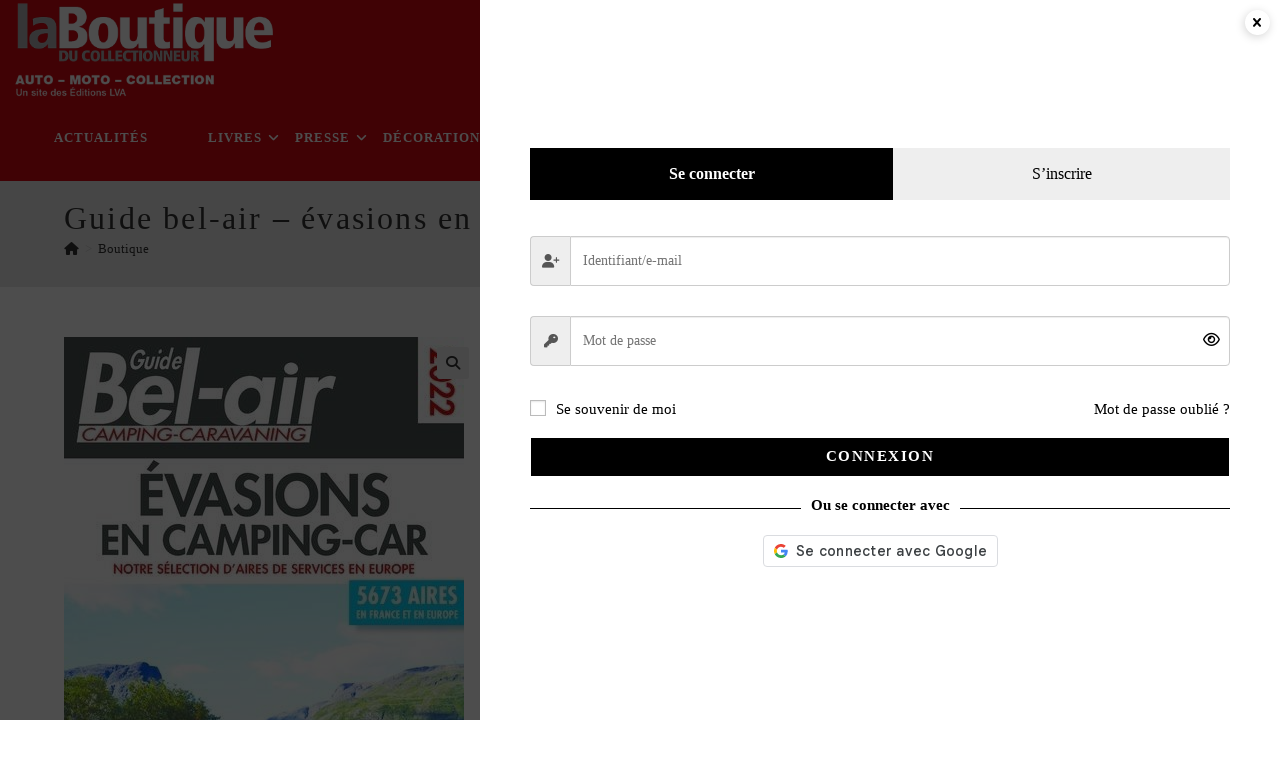

--- FILE ---
content_type: application/javascript
request_url: https://www.la-boutique.com/wp-content/plugins/social-login-woocommerce/assets/js/xoo-sl-js.js?ver=1.4.2
body_size: 1590
content:
jQuery(document).ready(function($){

	var Facebook = {

		$buttonClicked: '',

		init: function(){

			var tries = 0;

			var runned = setInterval( function(){

				if( window.FB ){
					clearInterval(runned);
					Facebook.run();
				}

				if( tries >= 20 ){
					clearInterval(runned);
				}

				tries++;

			}, 500  );



		},

		run: function(){

			FB.init({
				appId 		: xoo_sl_localize.facebook.app_id,
				cookie 		: true,
				xfbml 		: true,
				status		: true,
				version 	: 'v16.0',
			});
      
			FB.AppEvents.logPageView();
			
			Facebook.configureButton();


		},

		configureButton(){

			$(document.body).on( 'click', '.xoo-sl-btn-facebook', function(e){
				Facebook.processLoginOnClick( $(this) );
			});

		},

		processLoginOnClick($button){

			FB.login(function(response) {

				if (response.status === 'connected') {
					// Logged into your webpage and Facebook.
					Processor.init( response, 'facebook', $button);
				} 

			}, {scope: 'public_profile,email', auth_type: 'rerequest'});
		},


	}

	if( xoo_sl_localize.facebook.enable === "yes" ){
		Facebook.init();
	}

	var Apple = {

		$buttonClicked: '',

		init: function(){

			var tries = 0;

			var runned = setInterval( function(){

				if( window.AppleID ){
					clearInterval(runned);
					Apple.run();
				}

				if( tries >= 20 ){
					clearInterval(runned);
				}

				tries++;

			}, 500  );

		},

		run: function(){

			AppleID.auth.init(xoo_sl_localize.apple.initArgs);

			if( !$('.xoo-sl-apple-login-btn > div').length ) return;

			var originalButtonHTML = $('.xoo-sl-apple-login-btn > div').parent().html();

			$('.xoo-sl-apple-login-btn').each(function(index, el){
				var $el = $(el);
				
				$el.html(originalButtonHTML);
				$el.on('click', function(){
					Apple.$buttonClicked = $el;
					AppleID.auth.signIn();
				})
				
			})
		
			$(document).on('AppleIDSignInOnSuccess', Apple.onLoginSuccess );
			
		},

		onLoginSuccess: function(e){
			console.log(e);
			Processor.init( e.detail, 'apple', Apple.$buttonClicked );
		}

	}

	if( xoo_sl_localize.apple.enable === "yes" ){
		Apple.init();
	}




	var Google = {

		$buttonClicked: '',


		init: function(){

			var tries = 0;

			var runned = setInterval( function(){

				if( window.google ){
					clearInterval(runned);
					Google.run();
				}

				if( tries >= 20 ){
					clearInterval(runned);
				}

				tries++;

			}, 500  );

		},

		run: function(){

			google.accounts.id.initialize({
				client_id: xoo_sl_localize.google.client_id,
				callback: Google.callback
			});

			Google.renderButtons();
		},


		renderButtons: function(){

			var buttonParams = xoo_sl_localize.google.button;

			$('.xoo-sl-goo-btn').each(function( index, el ){

				buttonParams.click_listener = function(){
					Google.$buttonClicked = $(el);
				}

				google.accounts.id.renderButton(
					el,
					xoo_sl_localize.google.button
				);
			})
		},

		callback: function(response){
			Processor.init( response, 'google', Google.$buttonClicked );
		},

		

	}

	if( xoo_sl_localize.google.enable === "yes" ){
		Google.init();
	}

	var Processor = {

		social: '',
		$button: '',
		$buttonContainer: '',
		$easyLoginSection: '',
		$easyLoginContainer: '',
		$loader: '',
		isEasyLogin: '',


		init: function( socialData, socialType, $button ){

			Processor.$button 				= $button;
			Processor.$buttonContainer 		= $button.parents('.xoo-sl-container');
			Processor.$easyLoginSection 	= $button.parents('.xoo-el-section');
			Processor.isEasyLogin 			= Processor.$easyLoginSection.length;
			Processor.$easyLoginContainer 	= Processor.$easyLoginSection.parents('.xoo-el-form-container');
			Processor.$loader 				= Processor.$buttonContainer.find('.xoo-sl-processing');


			Processor.$buttonContainer.find('.xoo-sl-processing').show();

			$.ajax({
		        url: xoo_sl_localize.adminurl,
		        type: 'POST',
		        data: {
		          action: 'xoo_sl_process_social_response',
		          socialData: socialData,
		          socialType: socialType,
		          isEasyLogin: Processor.$easyLoginSection.length ? 'yes' : 'no'
		        },
		        success: function(response){

		        	if( response.success === 'false' && response.message ){
		        		$('.xoo-sl-notice-container').html(response.message);
		        		Processor.loader.hide();
		        	}

		        	if( response.success === "true" ){

		        		Processor.$loader.find('span').text( response.message )

		        		var redirectTo = xoo_sl_localize.redirect_to;		

		        		if( Processor.isEasyLogin && Processor.$easyLoginSection.find('input[name="xoo_el_redirect"]').length ){
		        			redirectTo = Processor.$easyLoginSection.find('input[name="xoo_el_redirect"]').val();
		        		}

		        		window.location = redirectTo;
		        	}

		        	if( response.register && response.register === "yes" ){
		        		Processor.forceRegister( response.userData );
		        	}

		        	$(document).trigger('xoo_sl_processing_userinfo',[response]);
		        }
		    });
		},


		forceRegister: function( userData ){

			Processor.$loader.hide();

    		var $registrationSection = Processor.$easyLoginContainer.find('[data-section="register"]');

    		if( !$registrationSection.length ){
    			$registrationSection = $('.xoo-el-form-popup').find('[data-section="register"]');
    			if( !$registrationSection.length ){
    				alert('no registration form found.');
    				return;
    			}
    			$('.xoo-el-forcereg-tgr').trigger('click'); //open popup
    		}

    		Processor.$easyLoginContainer.find('.xoo-el-forcereg-tgr').trigger('click');

    		var $email 		= $('.xoo-el-form-container input[name="xoo_el_reg_email"]'),
				$firstName 	= $('.xoo-el-form-container input[name="xoo_el_reg_fname"]'),
				$lastName 	= $('.xoo-el-form-container input[name="xoo_el_reg_lname"]');

			if( $email.length ) $email.val(userData.email);

			if( $firstName.length ) $firstName.val(userData.first_name);

			if( $lastName.length ) $lastName.val(userData.last_name);

			$registrationSection.find('.xoo-el-notice').html(xoo_sl_localize.fillFieldsNotice).show();
		}

	}

	$('body').on( 'click', '.xoo-sl-btn-x', function(){

		var redirectTo 		= xoo_sl_localize.redirect_to,
			$easyLoginCont 	= $(this).closest('.xoo-el-form-container');

		if( $easyLoginCont.length && $easyLoginCont.find('input[name="xoo_el_redirect"]').length ){
			redirectTo = $easyLoginCont.find('input[name="xoo_el_redirect"]').val();
		}

		document.cookie = 'xoo_sl_redirect='+redirectTo+'; path=/';
	} );
 	

})


--- FILE ---
content_type: image/svg+xml
request_url: https://cdn.editions-lva.fr/assets/modes-paiement.svg
body_size: 17173
content:
<?xml version="1.0" encoding="utf-8"?>
<!-- Generator: Adobe Illustrator 15.0.0, SVG Export Plug-In . SVG Version: 6.00 Build 0)  -->
<!DOCTYPE svg PUBLIC "-//W3C//DTD SVG 1.1 Basic//EN" "http://www.w3.org/Graphics/SVG/1.1/DTD/svg11-basic.dtd">
<svg version="1.1" baseProfile="basic" id="Calque_1"
	 xmlns="http://www.w3.org/2000/svg" xmlns:xlink="http://www.w3.org/1999/xlink" x="0px" y="0px" width="269.966px"
	 height="46.636px" viewBox="0 0 269.966 46.636" xml:space="preserve">
<g id="Rectangle-Copy-3">
	<g id="path-12-link">
		
			<linearGradient id="path-12_1_" gradientUnits="userSpaceOnUse" x1="-166.7261" y1="415.8418" x2="-167.089" y2="414.8418" gradientTransform="matrix(63 0 0 -38 10747.6504 15806.4688)">
			<stop  offset="0" style="stop-color:#01336D"/>
			<stop  offset="0.4752" style="stop-color:#0089B7"/>
			<stop  offset="1" style="stop-color:#12965A"/>
		</linearGradient>
		<rect id="path-12" x="200.966" y="4.5" fill="url(#path-12_1_)" width="63" height="38"/>
	</g>
	<rect id="Rectangle-path_3_" x="201.466" y="5" fill="none" stroke="#979797" width="62" height="37"/>
</g>
<g id="Page-1_1_" transform="translate(4.000000, 8.000000)">
	<g id="Group-3_1_">
		<g id="Fill-1-Clipped">
			<g id="path-13">
			</g>
			<defs>
				<filter id="Adobe_OpacityMaskFilter" filterUnits="userSpaceOnUse" x="201.966" y="4.5" width="26.312" height="24">
					<feColorMatrix  type="matrix" values="1 0 0 0 0  0 1 0 0 0  0 0 1 0 0  0 0 0 1 0"/>
				</filter>
			</defs>
			<mask maskUnits="userSpaceOnUse" x="201.966" y="4.5" width="26.312" height="24" id="mask-10_1_">
				<g filter="url(#Adobe_OpacityMaskFilter)">
					<polygon id="path-9_3_" fill="#FFFFFF" points="201.821,28.5 228.277,28.5 228.277,4.5 201.821,4.5 					"/>
				</g>
			</mask>
			<path id="Fill-1_2_" mask="url(#mask-10_1_)" fill="#FFFFFF" d="M214.981,14.526h13.275c-0.117-2.91-0.78-4.952-2.792-6.88
				c-2.396-2.295-6.594-3.146-10.344-3.146c-3.903,0-8.22,0.934-10.629,3.396c-2.077,2.122-2.526,5.535-2.526,8.603
				c0,3.213,0.879,6.95,3.132,9.103c2.396,2.29,6.279,2.898,10.023,2.898c3.638,0,7.578-0.687,9.96-2.861
				c2.376-2.172,3.196-5.83,3.196-9.14l-13.296-0.016V14.526z"/>
		</g>
	</g>
	<g id="Group-6_1_" transform="translate(29.000000, 12.000000)">
		<g id="Fill-4-Clipped">
			<g id="path-15">
			</g>
			<defs>
				<filter id="Adobe_OpacityMaskFilter_1_" filterUnits="userSpaceOnUse" x="200.966" y="4.5" width="23" height="12">
					<feColorMatrix  type="matrix" values="1 0 0 0 0  0 1 0 0 0  0 0 1 0 0  0 0 0 1 0"/>
				</filter>
			</defs>
			<mask maskUnits="userSpaceOnUse" x="200.966" y="4.5" width="23" height="12" id="mask-12_1_">
				<g filter="url(#Adobe_OpacityMaskFilter_1_)">
					<polygon id="path-11_1_" fill="#FFFFFF" points="223.966,16.5 223.966,4.5 200.966,4.5 200.966,16.5 					"/>
				</g>
			</mask>
			<path id="Fill-4_1_" mask="url(#mask-12_1_)" fill="#FFFFFF" d="M200.966,4.505V16.5h18.215v-0.017
				c2.665-0.156,4.785-2.737,4.785-5.907c0-3.172-2.12-5.919-4.785-6.076v0.005H200.966z"/>
		</g>
	</g>
	<path id="Fill-7_1_" fill="#FFFFFF" d="M248.238,4.522c-0.183,0-0.407-0.037-0.583-0.017h-17.689V14.5h18.635
		c2.444-0.222,4.365-2.369,4.365-4.999C252.966,6.724,250.874,4.522,248.238,4.522z"/>
</g>
<g id="Rectangle-Copy-2">
	<g id="path-10-link">
		<rect id="path-10" x="135.966" y="4.5" fill="#FFFFFF" width="63" height="38"/>
	</g>
	<rect id="Rectangle-path_4_" x="136.466" y="5" fill="none" stroke="#979797" width="62" height="37"/>
</g>
<g id="PayPal" transform="translate(11.000000, 5.000000)">
	<g id="Group-3_2_" transform="translate(0.000000, 16.000000)">
		<path id="Shape_19_" fill="#253B80" d="M141.257,4.859h-3.228c-0.221,0-0.409,0.163-0.443,0.385l-1.305,8.418
			c-0.026,0.166,0.101,0.315,0.266,0.315h1.541c0.221,0,0.408-0.163,0.443-0.385l0.352-2.271c0.034-0.223,0.223-0.386,0.442-0.386
			h1.022c2.126,0,3.353-1.047,3.673-3.12c0.145-0.907,0.006-1.62-0.411-2.119C143.15,5.149,142.337,4.859,141.257,4.859z
			 M141.629,7.934c-0.177,1.178-1.062,1.178-1.917,1.178h-0.487l0.342-2.199c0.021-0.134,0.134-0.231,0.266-0.231h0.224
			c0.583,0,1.133,0,1.417,0.338C141.642,7.221,141.693,7.52,141.629,7.934z"/>
		<path id="Shape_20_" fill="#253B80" d="M150.904,7.896h-1.546c-0.132,0-0.245,0.098-0.266,0.231l-0.068,0.439l-0.108-0.159
			c-0.334-0.494-1.08-0.659-1.825-0.659c-1.708,0-3.166,1.315-3.45,3.161c-0.148,0.921,0.062,1.801,0.575,2.415
			c0.471,0.564,1.146,0.8,1.947,0.8c1.376,0,2.139-0.9,2.139-0.9l-0.069,0.437c-0.025,0.167,0.101,0.317,0.266,0.317h1.393
			c0.221,0,0.408-0.163,0.442-0.386l0.836-5.38C151.195,8.046,151.069,7.896,150.904,7.896z M148.75,10.955
			c-0.149,0.898-0.851,1.501-1.744,1.501c-0.448,0-0.808-0.146-1.038-0.424c-0.228-0.275-0.314-0.668-0.242-1.104
			c0.14-0.891,0.852-1.513,1.732-1.513c0.438,0,0.795,0.148,1.03,0.428C148.724,10.126,148.817,10.521,148.75,10.955z"/>
		<path id="Shape_21_" fill="#253B80" d="M159.135,7.896h-1.553c-0.148,0-0.287,0.075-0.371,0.2l-2.143,3.209l-0.908-3.084
			c-0.057-0.192-0.231-0.325-0.43-0.325h-1.526c-0.186,0-0.314,0.185-0.256,0.362l1.711,5.106l-1.608,2.309
			c-0.126,0.183,0.001,0.433,0.22,0.433h1.551c0.147,0,0.285-0.073,0.369-0.196l5.165-7.584
			C159.479,8.144,159.353,7.896,159.135,7.896z"/>
		<path id="Shape_22_" fill="#179BD7" d="M164.277,4.859h-3.229c-0.22,0-0.408,0.163-0.442,0.385l-1.306,8.418
			c-0.025,0.166,0.101,0.315,0.266,0.315h1.656c0.154,0,0.285-0.114,0.31-0.27l0.37-2.386c0.034-0.223,0.223-0.386,0.443-0.386
			h1.021c2.127,0,3.354-1.047,3.674-3.12c0.146-0.907,0.006-1.62-0.411-2.119C166.17,5.149,165.357,4.859,164.277,4.859z
			 M164.649,7.934c-0.176,1.178-1.061,1.178-1.917,1.178h-0.486l0.342-2.199c0.021-0.134,0.133-0.231,0.266-0.231h0.223
			c0.583,0,1.133,0,1.417,0.338C164.662,7.221,164.714,7.52,164.649,7.934z"/>
		<path id="Shape_23_" fill="#179BD7" d="M173.924,7.896h-1.545c-0.133,0-0.245,0.098-0.265,0.231l-0.068,0.439l-0.109-0.159
			c-0.334-0.494-1.08-0.659-1.824-0.659c-1.708,0-3.166,1.315-3.45,3.161c-0.147,0.921,0.062,1.801,0.575,2.415
			c0.472,0.564,1.145,0.8,1.946,0.8c1.376,0,2.14-0.9,2.14-0.9l-0.069,0.437c-0.025,0.167,0.101,0.317,0.267,0.317h1.392
			c0.22,0,0.408-0.163,0.442-0.386l0.836-5.38C174.216,8.046,174.089,7.896,173.924,7.896z M171.77,10.955
			c-0.148,0.898-0.85,1.501-1.744,1.501c-0.447,0-0.807-0.146-1.037-0.424c-0.229-0.275-0.314-0.668-0.243-1.104
			c0.141-0.891,0.853-1.513,1.732-1.513c0.438,0,0.796,0.148,1.03,0.428C171.744,10.126,171.838,10.521,171.77,10.955z"/>
		<path id="Shape_24_" fill="#179BD7" d="M175.746,5.09l-1.325,8.572c-0.025,0.166,0.101,0.315,0.266,0.315h1.331
			c0.222,0,0.409-0.163,0.443-0.385l1.307-8.418c0.025-0.166-0.101-0.316-0.266-0.316h-1.491
			C175.879,4.859,175.766,4.957,175.746,5.09z"/>
	</g>
	<g id="Group-2" transform="translate(14.000000, 0.000000)">
		<path id="Shape_25_" fill="#253B80" d="M139.319,17.666l0.241-1.5l-0.537-0.013h-2.567l1.784-11.07
			c0.006-0.033,0.023-0.064,0.05-0.087c0.026-0.021,0.06-0.034,0.095-0.034h4.329c1.438,0,2.43,0.293,2.947,0.87
			c0.243,0.271,0.397,0.555,0.473,0.866c0.078,0.327,0.079,0.718,0.003,1.194l-0.006,0.034v0.306l0.243,0.135
			c0.204,0.105,0.366,0.228,0.491,0.366c0.208,0.231,0.342,0.526,0.398,0.875c0.059,0.359,0.04,0.787-0.057,1.271
			c-0.11,0.557-0.29,1.041-0.531,1.438c-0.223,0.365-0.506,0.668-0.843,0.903c-0.321,0.223-0.702,0.393-1.134,0.501
			c-0.419,0.106-0.896,0.16-1.418,0.16h-0.337c-0.241,0-0.476,0.085-0.659,0.237c-0.184,0.155-0.306,0.367-0.343,0.6l-0.025,0.135
			l-0.427,2.645l-0.02,0.097c-0.005,0.03-0.014,0.046-0.026,0.057c-0.012,0.01-0.028,0.016-0.045,0.016H139.319z"/>
		<path id="Shape_26_" fill="#179BD7" d="M146.604,7.962c-0.013,0.081-0.027,0.164-0.044,0.249
			c-0.571,2.868-2.524,3.858-5.019,3.858h-1.271c-0.306,0-0.563,0.217-0.609,0.512l-0.65,4.035l-0.185,1.145
			c-0.031,0.193,0.121,0.367,0.321,0.367h2.252c0.268,0,0.494-0.189,0.536-0.447l0.021-0.111l0.425-2.634l0.026-0.145
			c0.042-0.259,0.27-0.448,0.536-0.448h0.337c2.183,0,3.891-0.867,4.391-3.376c0.208-1.049,0.101-1.924-0.451-2.539
			C147.053,8.242,146.846,8.088,146.604,7.962z"/>
		<path id="Shape_27_" fill="#222D65" d="M146.007,7.729c-0.088-0.025-0.178-0.048-0.27-0.068c-0.093-0.02-0.188-0.037-0.286-0.053
			c-0.343-0.054-0.718-0.08-1.12-0.08h-3.393c-0.084,0-0.163,0.019-0.234,0.053c-0.156,0.073-0.272,0.218-0.301,0.396l-0.722,4.474
			l-0.021,0.131c0.047-0.295,0.304-0.512,0.609-0.512h1.271c2.494,0,4.447-0.991,5.019-3.858c0.017-0.085,0.031-0.168,0.044-0.249
			c-0.145-0.074-0.301-0.139-0.47-0.193C146.093,7.755,146.05,7.742,146.007,7.729z"/>
		<path id="Shape_28_" fill="#253B80" d="M140.403,7.977c0.028-0.178,0.145-0.322,0.301-0.396c0.071-0.033,0.15-0.052,0.234-0.052
			h3.393c0.402,0,0.777,0.025,1.12,0.08c0.098,0.015,0.193,0.032,0.286,0.053c0.092,0.021,0.182,0.043,0.27,0.067
			c0.043,0.013,0.086,0.026,0.128,0.039c0.168,0.055,0.325,0.119,0.47,0.193c0.169-1.06-0.002-1.781-0.588-2.435
			c-0.646-0.72-1.811-1.027-3.302-1.027h-4.329c-0.305,0-0.564,0.217-0.612,0.512l-1.803,11.184
			c-0.035,0.222,0.139,0.421,0.367,0.421h2.673l0.671-4.166L140.403,7.977z"/>
	</g>
</g>
<g id="Rectangle-Copy">
	<g id="path-9-link">
		<rect id="path-9_1_" x="70.966" y="4.5" fill="#FFFFFF" width="63" height="38"/>
	</g>
	<rect id="Rectangle-path_5_" x="71.466" y="5" fill="none" stroke="#979797" width="62" height="37"/>
</g>
<g id="g5473" transform="translate(13.000000, 4.000000)">
	
		<g id="g3806" transform="translate(18.972228, 26.905010) scale(-1, 1) rotate(-180.000000) translate(-18.972228, -26.905010) translate(1.972228, 24.405010)">
		<path id="path3808" fill="#231F20" d="M104.387-3.803v-0.072h0.066c0.015,0,0.026,0.004,0.036,0.009
			c0.008,0.006,0.013,0.016,0.013,0.027s-0.005,0.021-0.013,0.026c-0.01,0.007-0.021,0.01-0.036,0.01H104.387z M104.454-3.753
			c0.034,0,0.061-0.008,0.08-0.023c0.019-0.015,0.027-0.036,0.027-0.063c0-0.022-0.007-0.04-0.022-0.055
			c-0.015-0.014-0.035-0.023-0.063-0.026l0.088-0.102h-0.068l-0.081,0.101h-0.026v-0.101h-0.058v0.269H104.454z M104.437-4.114
			c0.031,0,0.061,0.006,0.087,0.018s0.051,0.028,0.07,0.048c0.021,0.021,0.036,0.044,0.049,0.072
			c0.011,0.026,0.017,0.056,0.017,0.088c0,0.031-0.006,0.061-0.017,0.087c-0.013,0.027-0.028,0.052-0.049,0.072
			c-0.02,0.02-0.044,0.036-0.07,0.048c-0.026,0.011-0.056,0.017-0.087,0.017c-0.032,0-0.062-0.006-0.089-0.017
			c-0.028-0.012-0.052-0.028-0.072-0.048c-0.021-0.021-0.036-0.045-0.048-0.072c-0.012-0.026-0.017-0.056-0.017-0.087
			c0-0.032,0.005-0.062,0.017-0.088c0.012-0.028,0.027-0.052,0.048-0.072c0.021-0.02,0.044-0.036,0.072-0.048
			C104.375-4.108,104.405-4.114,104.437-4.114z M104.437-3.6c0.041,0,0.078-0.007,0.114-0.022c0.036-0.015,0.066-0.035,0.094-0.063
			c0.026-0.025,0.047-0.056,0.063-0.092c0.016-0.034,0.022-0.072,0.022-0.111c0-0.04-0.007-0.078-0.022-0.112
			c-0.016-0.035-0.036-0.065-0.063-0.092c-0.027-0.026-0.058-0.047-0.094-0.063s-0.073-0.022-0.114-0.022
			c-0.042,0-0.08,0.007-0.117,0.022c-0.036,0.016-0.067,0.036-0.094,0.063S104.179-4.035,104.164-4
			c-0.016,0.034-0.022,0.072-0.022,0.112c0,0.039,0.007,0.077,0.022,0.111c0.016,0.036,0.036,0.066,0.063,0.092
			c0.026,0.027,0.058,0.048,0.094,0.063C104.357-3.607,104.395-3.6,104.437-3.6z M77.309-2.567c0,0.511,0.335,0.931,0.882,0.931
			c0.523,0,0.876-0.401,0.876-0.931s-0.353-0.931-0.876-0.931C77.644-3.497,77.309-3.078,77.309-2.567z M79.664-2.567v1.453h-0.633
			v-0.353c-0.2,0.262-0.505,0.426-0.918,0.426c-0.815,0-1.455-0.639-1.455-1.526c0-0.889,0.64-1.527,1.455-1.527
			c0.413,0,0.718,0.164,0.918,0.427v-0.354h0.633V-2.567z M101.028-2.567c0,0.511,0.335,0.931,0.882,0.931
			c0.523,0,0.876-0.401,0.876-0.931s-0.353-0.931-0.876-0.931C101.363-3.497,101.028-3.078,101.028-2.567z M103.382-2.567v2.621
			h-0.633v-1.521c-0.2,0.262-0.505,0.426-0.918,0.426c-0.815,0-1.455-0.639-1.455-1.526c0-0.889,0.64-1.527,1.455-1.527
			c0.413,0,0.718,0.164,0.918,0.427v-0.354h0.633V-2.567z M87.511-1.606c0.407,0,0.669-0.256,0.735-0.706h-1.509
			C86.805-1.892,87.06-1.606,87.511-1.606z M87.524-1.04c-0.853,0-1.448-0.62-1.448-1.526c0-0.925,0.62-1.527,1.49-1.527
			c0.438,0,0.839,0.109,1.192,0.407l-0.311,0.469c-0.243-0.194-0.554-0.304-0.846-0.304c-0.407,0-0.778,0.188-0.869,0.712h2.159
			c0.006,0.079,0.012,0.158,0.012,0.243C88.898-1.66,88.338-1.04,87.524-1.04z M95.158-2.567c0,0.511,0.335,0.931,0.882,0.931
			c0.522,0,0.876-0.401,0.876-0.931s-0.354-0.931-0.876-0.931C95.493-3.497,95.158-3.078,95.158-2.567z M97.511-2.567v1.453h-0.632
			v-0.353C96.678-1.204,96.374-1.04,95.96-1.04c-0.814,0-1.454-0.639-1.454-1.526c0-0.889,0.64-1.527,1.454-1.527
			c0.414,0,0.718,0.164,0.919,0.427v-0.354h0.632V-2.567z M91.586-2.567c0-0.883,0.614-1.527,1.552-1.527
			c0.438,0,0.729,0.098,1.046,0.347L93.88-3.236c-0.237-0.171-0.486-0.262-0.761-0.262c-0.505,0.006-0.876,0.371-0.876,0.931
			s0.371,0.925,0.876,0.931c0.274,0,0.523-0.091,0.761-0.262l0.304,0.511c-0.316,0.25-0.608,0.347-1.046,0.347
			C92.201-1.04,91.586-1.685,91.586-2.567z M99.738-1.04c-0.364,0-0.602-0.17-0.767-0.426v0.353h-0.626v-2.907h0.633v1.63
			c0,0.481,0.207,0.749,0.62,0.749c0.128,0,0.262-0.019,0.396-0.073l0.195,0.596C100.048-1.065,99.867-1.04,99.738-1.04z
			 M82.79-1.344c-0.305,0.2-0.724,0.304-1.187,0.304c-0.736,0-1.21-0.353-1.21-0.931c0-0.474,0.353-0.767,1.003-0.857l0.299-0.043
			c0.347-0.049,0.51-0.14,0.51-0.304c0-0.226-0.23-0.354-0.662-0.354c-0.438,0-0.754,0.14-0.968,0.305l-0.298-0.492
			c0.347-0.256,0.785-0.378,1.259-0.378c0.84,0,1.327,0.396,1.327,0.949c0,0.511-0.384,0.778-1.017,0.87l-0.298,0.043
			c-0.273,0.036-0.493,0.09-0.493,0.285c0,0.213,0.207,0.341,0.554,0.341c0.371,0,0.73-0.141,0.906-0.25L82.79-1.344z M90.948-1.04
			c-0.365,0-0.603-0.17-0.766-0.426v0.353h-0.627v-2.907h0.632v1.63c0,0.481,0.207,0.749,0.621,0.749
			c0.128,0,0.262-0.019,0.396-0.073l0.194,0.596C91.258-1.065,91.076-1.04,90.948-1.04z M85.552-1.114h-1.034v0.883h-0.639v-0.883
			h-0.59v-0.577h0.59v-1.327c0-0.674,0.262-1.076,1.01-1.076c0.273,0,0.59,0.085,0.791,0.225l-0.183,0.542
			c-0.188-0.109-0.396-0.164-0.561-0.164c-0.315,0-0.419,0.195-0.419,0.486v1.314h1.034V-1.114z M76.099-4.021v1.825
			c0,0.687-0.438,1.149-1.145,1.155c-0.371,0.007-0.754-0.109-1.021-0.517c-0.201,0.322-0.517,0.517-0.961,0.517
			c-0.311,0-0.614-0.091-0.852-0.432v0.358h-0.633v-2.907h0.639v1.612c0,0.505,0.279,0.772,0.712,0.772
			c0.42,0,0.632-0.273,0.632-0.767v-1.618h0.64v1.612c0,0.505,0.292,0.772,0.712,0.772c0.432,0,0.638-0.273,0.638-0.767v-1.618
			H76.099z"/>
	</g>
	<g id="g5446">
		
			<g id="g3816" transform="translate(35.361281, 18.754011) scale(-1, 1) rotate(-180.000000) translate(-35.361281, -18.754011) translate(34.361281, 18.254011)">
			<path id="path3818" fill="#F79410" d="M72.358-4.5v0.425h-0.11L72.12-4.367l-0.128,0.292h-0.111V-4.5h0.079v0.32l0.119-0.276
				h0.082l0.119,0.277V-4.5H72.358z M71.656-4.5v0.353h0.142v0.071h-0.362v-0.071h0.143V-4.5H71.656z"/>
		</g>
		<g id="g5439">
			<polygon id="path3810" fill="#FF5F00" points="94.135,25.577 84.553,25.577 84.553,8.357 94.135,8.357 			"/>
			
				<g id="g3812" transform="translate(9.769206, 12.108280) scale(-1, 1) rotate(-180.000000) translate(-9.769206, -12.108280) translate(0.269206, 0.608280)">
				<path id="path3814" fill="#EB001B" d="M84.892,6.641c0,3.493,1.635,6.604,4.182,8.61c-1.862,1.466-4.213,2.342-6.768,2.342
					c-6.048,0-10.95-4.903-10.95-10.952s4.902-10.951,10.95-10.951c2.555,0,4.905,0.875,6.768,2.341
					C86.527,0.036,84.892,3.147,84.892,6.641"/>
			</g>
			
				<g id="g3820" transform="translate(27.492742, 12.108280) scale(-1, 1) rotate(-180.000000) translate(-27.492742, -12.108280) translate(17.992742, 0.608280)">
				<path id="path3822" fill="#F79E1B" d="M89.069,6.641c0-6.049-4.902-10.951-10.95-10.951c-2.555,0-4.905,0.875-6.769,2.341
					c2.548,2.006,4.184,5.117,4.184,8.61s-1.636,6.604-4.184,8.61c1.863,1.466,4.214,2.342,6.769,2.342
					C84.166,17.593,89.069,12.689,89.069,6.641"/>
			</g>
		</g>
	</g>
</g>
<g id="Rectangle">
	<g id="path-5-link">
		<rect id="path-5_1_" x="5.966" y="4.5" fill="#FFFFFF" width="63" height="38"/>
	</g>
	<rect id="Rectangle-path_6_" x="6.466" y="5" fill="none" stroke="#979797" width="62" height="37"/>
</g>
<g id="Visa_Inc._logo" transform="translate(6.000000, 11.000000)">
	<polygon id="polygon9" fill="#00579F" points="28.272,20.5 23.966,20.5 26.66,4.5 30.966,4.5 	"/>
	<path id="path11" fill="#00579F" d="M42.966,5.159C42.177,4.846,40.926,4.5,39.378,4.5c-3.95,0-6.732,2.108-6.749,5.124
		c-0.033,2.225,1.991,3.46,3.506,4.202c1.548,0.758,2.073,1.252,2.073,1.928c-0.016,1.038-1.25,1.516-2.402,1.516
		c-1.597,0-2.452-0.246-3.753-0.823l-0.527-0.248l-0.56,3.478c0.938,0.428,2.667,0.808,4.462,0.824c4.197,0,6.93-2.076,6.962-5.29
		c0.017-1.763-1.053-3.114-3.357-4.218c-1.399-0.709-2.256-1.187-2.256-1.912c0.017-0.659,0.725-1.334,2.304-1.334
		c1.301-0.033,2.256,0.28,2.98,0.593l0.361,0.165L42.966,5.159z"/>
	<path id="path13" fill="#00579F" d="M48.434,14.832c0.345-0.92,1.669-4.478,1.669-4.478c-0.018,0.034,0.344-0.936,0.55-1.531
		l0.292,1.379c0,0,0.792,3.829,0.964,4.63H48.434z M53.594,4.5H50.36c-0.997,0-1.755,0.289-2.185,1.327L41.966,20.5h4.387
		c0,0,0.722-1.975,0.877-2.4h5.367c0.12,0.562,0.499,2.4,0.499,2.4h3.87L53.594,4.5z"/>
	<path id="path15" fill="#00579F" d="M19.768,4.5L15.88,15.422l-0.425-2.215c-0.719-2.557-2.974-5.333-5.489-6.714L13.527,20.5
		h4.198l6.24-16H19.768z"/>
	<path id="path17" fill="#FAA61A" d="M12.661,4.5H6.034L5.966,4.834c5.17,1.374,8.594,4.686,10,8.666l-1.44-7.608
		C14.288,4.834,13.56,4.534,12.661,4.5z"/>
</g>
</svg>
